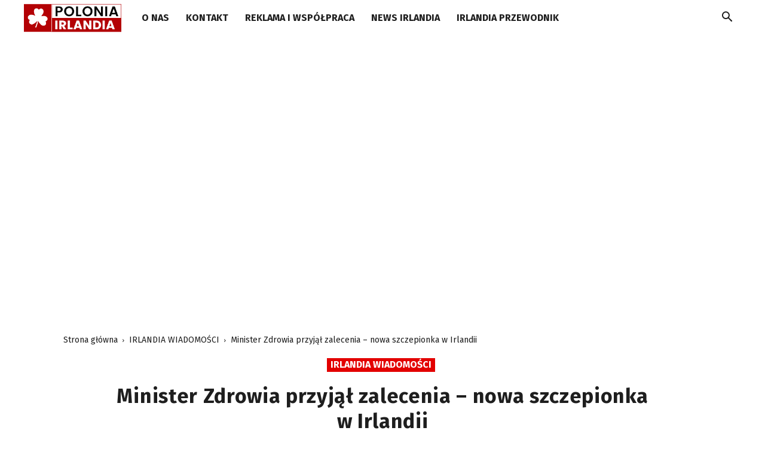

--- FILE ---
content_type: text/html; charset=utf-8
request_url: https://www.google.com/recaptcha/api2/aframe
body_size: 271
content:
<!DOCTYPE HTML><html><head><meta http-equiv="content-type" content="text/html; charset=UTF-8"></head><body><script nonce="xTYwAcQX8BQkLzYHFYTXGA">/** Anti-fraud and anti-abuse applications only. See google.com/recaptcha */ try{var clients={'sodar':'https://pagead2.googlesyndication.com/pagead/sodar?'};window.addEventListener("message",function(a){try{if(a.source===window.parent){var b=JSON.parse(a.data);var c=clients[b['id']];if(c){var d=document.createElement('img');d.src=c+b['params']+'&rc='+(localStorage.getItem("rc::a")?sessionStorage.getItem("rc::b"):"");window.document.body.appendChild(d);sessionStorage.setItem("rc::e",parseInt(sessionStorage.getItem("rc::e")||0)+1);localStorage.setItem("rc::h",'1769031372853');}}}catch(b){}});window.parent.postMessage("_grecaptcha_ready", "*");}catch(b){}</script></body></html>